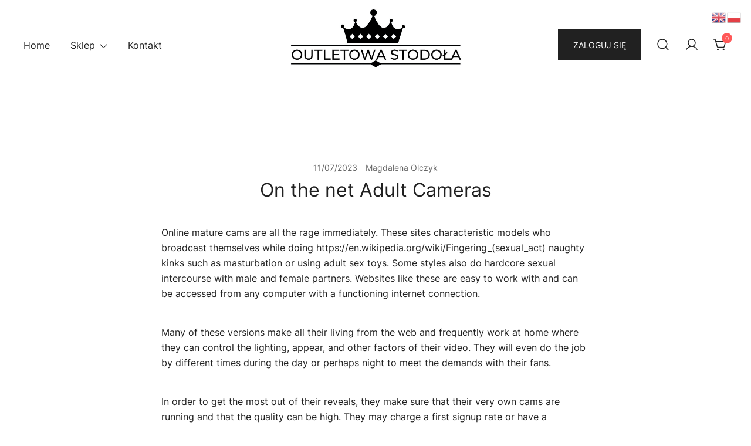

--- FILE ---
content_type: text/html; charset=UTF-8
request_url: https://outletowastodola.com/on-the-net-adult-cameras/
body_size: 19570
content:
<!doctype html>
<html lang="pl-PL">
<head>
	<meta charset="UTF-8">
	<meta name="viewport" content="width=device-width, initial-scale=1">
	<link rel="profile" href="https://gmpg.org/xfn/11">

		<script type="text/javascript">function theChampLoadEvent(e){var t=window.onload;if(typeof window.onload!="function"){window.onload=e}else{window.onload=function(){t();e()}}}</script>
		<script type="text/javascript">var theChampDefaultLang = 'pl_PL', theChampCloseIconPath = 'https://outletowastodola.com/java/super-socializer/images/close.png';</script>
		<script>var theChampSiteUrl = 'https://outletowastodola.com', theChampVerified = 0, theChampEmailPopup = 0, heateorSsMoreSharePopupSearchText = 'Search';</script>
			<script>var theChampLoadingImgPath = 'https://outletowastodola.com/java/super-socializer/images/ajax_loader.gif'; var theChampAjaxUrl = 'https://outletowastodola.com/wp-admin/admin-ajax.php'; var theChampRedirectionUrl = 'https://outletowastodola.com/on-the-net-adult-cameras/'; var theChampRegRedirectionUrl = 'https://outletowastodola.com/on-the-net-adult-cameras/'; </script>
				<script> var theChampFBKey = '299454119200255', theChampSameTabLogin = '0', theChampVerified = 0; var theChampAjaxUrl = 'https://outletowastodola.com/wp-admin/admin-ajax.php'; var theChampPopupTitle = ''; var theChampEmailPopup = 0; var theChampEmailAjaxUrl = 'https://outletowastodola.com/wp-admin/admin-ajax.php'; var theChampEmailPopupTitle = ''; var theChampEmailPopupErrorMsg = ''; var theChampEmailPopupUniqueId = ''; var theChampEmailPopupVerifyMessage = ''; var theChampSteamAuthUrl = ""; var theChampCurrentPageUrl = 'https%3A%2F%2Foutletowastodola.com%2Fon-the-net-adult-cameras%2F';  var heateorMSEnabled = 0, theChampTwitterAuthUrl = theChampSiteUrl + "?SuperSocializerAuth=Twitter&super_socializer_redirect_to=" + theChampCurrentPageUrl, theChampLineAuthUrl = theChampSiteUrl + "?SuperSocializerAuth=Line&super_socializer_redirect_to=" + theChampCurrentPageUrl, theChampLiveAuthUrl = theChampSiteUrl + "?SuperSocializerAuth=Live&super_socializer_redirect_to=" + theChampCurrentPageUrl, theChampFacebookAuthUrl = theChampSiteUrl + "?SuperSocializerAuth=Facebook&super_socializer_redirect_to=" + theChampCurrentPageUrl, theChampYahooAuthUrl = theChampSiteUrl + "?SuperSocializerAuth=Yahoo&super_socializer_redirect_to=" + theChampCurrentPageUrl, theChampGoogleAuthUrl = theChampSiteUrl + "?SuperSocializerAuth=Google&super_socializer_redirect_to=" + theChampCurrentPageUrl, theChampYoutubeAuthUrl = theChampSiteUrl + "?SuperSocializerAuth=Youtube&super_socializer_redirect_to=" + theChampCurrentPageUrl, theChampVkontakteAuthUrl = theChampSiteUrl + "?SuperSocializerAuth=Vkontakte&super_socializer_redirect_to=" + theChampCurrentPageUrl, theChampLinkedinAuthUrl = theChampSiteUrl + "?SuperSocializerAuth=Linkedin&super_socializer_redirect_to=" + theChampCurrentPageUrl, theChampInstagramAuthUrl = theChampSiteUrl + "?SuperSocializerAuth=Instagram&super_socializer_redirect_to=" + theChampCurrentPageUrl, theChampWordpressAuthUrl = theChampSiteUrl + "?SuperSocializerAuth=Wordpress&super_socializer_redirect_to=" + theChampCurrentPageUrl, theChampDribbbleAuthUrl = theChampSiteUrl + "?SuperSocializerAuth=Dribbble&super_socializer_redirect_to=" + theChampCurrentPageUrl, theChampGithubAuthUrl = theChampSiteUrl + "?SuperSocializerAuth=Github&super_socializer_redirect_to=" + theChampCurrentPageUrl, theChampSpotifyAuthUrl = theChampSiteUrl + "?SuperSocializerAuth=Spotify&super_socializer_redirect_to=" + theChampCurrentPageUrl, theChampKakaoAuthUrl = theChampSiteUrl + "?SuperSocializerAuth=Kakao&super_socializer_redirect_to=" + theChampCurrentPageUrl, theChampTwitchAuthUrl = theChampSiteUrl + "?SuperSocializerAuth=Twitch&super_socializer_redirect_to=" + theChampCurrentPageUrl, theChampRedditAuthUrl = theChampSiteUrl + "?SuperSocializerAuth=Reddit&super_socializer_redirect_to=" + theChampCurrentPageUrl, theChampDisqusAuthUrl = theChampSiteUrl + "?SuperSocializerAuth=Disqus&super_socializer_redirect_to=" + theChampCurrentPageUrl, theChampDropboxAuthUrl = theChampSiteUrl + "?SuperSocializerAuth=Dropbox&super_socializer_redirect_to=" + theChampCurrentPageUrl, theChampFoursquareAuthUrl = theChampSiteUrl + "?SuperSocializerAuth=Foursquare&super_socializer_redirect_to=" + theChampCurrentPageUrl, theChampAmazonAuthUrl = theChampSiteUrl + "?SuperSocializerAuth=Amazon&super_socializer_redirect_to=" + theChampCurrentPageUrl, theChampStackoverflowAuthUrl = theChampSiteUrl + "?SuperSocializerAuth=Stackoverflow&super_socializer_redirect_to=" + theChampCurrentPageUrl, theChampDiscordAuthUrl = theChampSiteUrl + "?SuperSocializerAuth=Discord&super_socializer_redirect_to=" + theChampCurrentPageUrl, theChampMailruAuthUrl = theChampSiteUrl + "?SuperSocializerAuth=Mailru&super_socializer_redirect_to=" + theChampCurrentPageUrl, theChampYandexAuthUrl = theChampSiteUrl + "?SuperSocializerAuth=Yandex&super_socializer_redirect_to=" + theChampCurrentPageUrl; theChampOdnoklassnikiAuthUrl = theChampSiteUrl + "?SuperSocializerAuth=Odnoklassniki&super_socializer_redirect_to=" + theChampCurrentPageUrl;</script>
				<script> var theChampFBKey = '299454119200255', theChampFBLang = 'pl_PL', theChampFbLikeMycred = 0, theChampSsga = 0, theChampCommentNotification = 0, theChampHeateorFcmRecentComments = 0, theChampFbIosLogin = 0; </script>
						<script type="text/javascript">var theChampFBCommentUrl = 'https://outletowastodola.com/on-the-net-adult-cameras/'; var theChampFBCommentColor = ''; var theChampFBCommentNumPosts = ''; var theChampFBCommentWidth = '100%'; var theChampFBCommentOrderby = ''; var theChampCommentingTabs = "wordpress,facebook,disqus", theChampGpCommentsUrl = 'https://outletowastodola.com/on-the-net-adult-cameras/', theChampDisqusShortname = '', theChampScEnabledTabs = 'wordpress,fb', theChampScLabel = 'Leave a reply', theChampScTabLabels = {"wordpress":"Default Comments (0)","fb":"Facebook Comments","disqus":"Disqus Comments"}, theChampGpCommentsWidth = 0, theChampCommentingId = 'respond'</script>
						<script> var theChampSharingAjaxUrl = 'https://outletowastodola.com/wp-admin/admin-ajax.php', heateorSsFbMessengerAPI = 'https://www.facebook.com/dialog/send?app_id=299454119200255&display=popup&link=%encoded_post_url%&redirect_uri=%encoded_post_url%',heateorSsWhatsappShareAPI = 'web', heateorSsUrlCountFetched = [], heateorSsSharesText = 'Shares', heateorSsShareText = 'Share', theChampPluginIconPath = 'https://outletowastodola.com/java/super-socializer/images/logo.png', theChampSaveSharesLocally = 0, theChampHorizontalSharingCountEnable = 0, theChampVerticalSharingCountEnable = 0, theChampSharingOffset = -10, theChampCounterOffset = -10, theChampMobileStickySharingEnabled = 0, heateorSsCopyLinkMessage = "Link copied.";
				</script>
			<style type="text/css">
						.the_champ_button_instagram span.the_champ_svg,a.the_champ_instagram span.the_champ_svg{background:radial-gradient(circle at 30% 107%,#fdf497 0,#fdf497 5%,#fd5949 45%,#d6249f 60%,#285aeb 90%)}
					.the_champ_horizontal_sharing .the_champ_svg,.heateor_ss_standard_follow_icons_container .the_champ_svg{
					color: #fff;
				border-width: 0px;
		border-style: solid;
		border-color: transparent;
	}
		.the_champ_horizontal_sharing .theChampTCBackground{
		color:#666;
	}
		.the_champ_horizontal_sharing span.the_champ_svg:hover,.heateor_ss_standard_follow_icons_container span.the_champ_svg:hover{
				border-color: transparent;
	}
		.the_champ_vertical_sharing span.the_champ_svg,.heateor_ss_floating_follow_icons_container span.the_champ_svg{
					color: #fff;
				border-width: 0px;
		border-style: solid;
		border-color: transparent;
	}
		.the_champ_vertical_sharing .theChampTCBackground{
		color:#666;
	}
		.the_champ_vertical_sharing span.the_champ_svg:hover,.heateor_ss_floating_follow_icons_container span.the_champ_svg:hover{
						border-color: transparent;
		}
	@media screen and (max-width:783px){.the_champ_vertical_sharing{display:none!important}}div.theChampSharingArrow{display:none}</style>
	<meta name='robots' content='index, follow, max-image-preview:large, max-snippet:-1, max-video-preview:-1' />
<script id="cookieyes" type="text/javascript" src="https://cdn-cookieyes.com/client_data/bf53e37f9432699ccb3dd208/script.js"></script>
	<!-- This site is optimized with the Yoast SEO plugin v23.8 - https://yoast.com/wordpress/plugins/seo/ -->
	<title>On the net Adult Cameras - Outletowa Stodoła • Sklep Odzieżowy</title>
	<link rel="canonical" href="https://outletowastodola.com/on-the-net-adult-cameras/" />
	<meta property="og:locale" content="pl_PL" />
	<meta property="og:type" content="article" />
	<meta property="og:title" content="On the net Adult Cameras - Outletowa Stodoła • Sklep Odzieżowy" />
	<meta property="og:description" content="Online mature cams are all the rage immediately. These sites characteristic models who broadcast themselves while doing https://en.wikipedia.org/wiki/Fingering_(sexual_act) naughty kinks such as masturbation or using adult sex toys. Some styles [&hellip;]" />
	<meta property="og:url" content="https://outletowastodola.com/on-the-net-adult-cameras/" />
	<meta property="og:site_name" content="Outletowa Stodoła • Sklep Odzieżowy" />
	<meta property="article:publisher" content="https://www.facebook.com/profile.php?id=100087679449861" />
	<meta property="article:published_time" content="2023-07-10T22:00:00+00:00" />
	<meta property="article:modified_time" content="2023-10-19T09:27:52+00:00" />
	<meta property="og:image" content="https://cheapcamgirls.org/wp-content/uploads/2021/12/Arizona-webcam-girls.jpg" />
	<meta name="author" content="Magdalena Olczyk" />
	<meta name="twitter:card" content="summary_large_image" />
	<meta name="twitter:label1" content="Napisane przez" />
	<meta name="twitter:data1" content="Magdalena Olczyk" />
	<meta name="twitter:label2" content="Szacowany czas czytania" />
	<meta name="twitter:data2" content="3 minuty" />
	<script type="application/ld+json" class="yoast-schema-graph">{"@context":"https://schema.org","@graph":[{"@type":"Article","@id":"https://outletowastodola.com/on-the-net-adult-cameras/#article","isPartOf":{"@id":"https://outletowastodola.com/on-the-net-adult-cameras/"},"author":{"name":"Magdalena Olczyk","@id":"https://outletowastodola.com/#/schema/person/52ef90d82fabd1bf103ea545a5e0d862"},"headline":"On the net Adult Cameras","datePublished":"2023-07-10T22:00:00+00:00","dateModified":"2023-10-19T09:27:52+00:00","mainEntityOfPage":{"@id":"https://outletowastodola.com/on-the-net-adult-cameras/"},"wordCount":542,"commentCount":0,"publisher":{"@id":"https://outletowastodola.com/#organization"},"image":{"@id":"https://outletowastodola.com/on-the-net-adult-cameras/#primaryimage"},"thumbnailUrl":"https://cheapcamgirls.org/wp-content/uploads/2021/12/Arizona-webcam-girls.jpg","inLanguage":"pl-PL","potentialAction":[{"@type":"CommentAction","name":"Comment","target":["https://outletowastodola.com/on-the-net-adult-cameras/#respond"]}]},{"@type":"WebPage","@id":"https://outletowastodola.com/on-the-net-adult-cameras/","url":"https://outletowastodola.com/on-the-net-adult-cameras/","name":"On the net Adult Cameras - Outletowa Stodoła • Sklep Odzieżowy","isPartOf":{"@id":"https://outletowastodola.com/#website"},"primaryImageOfPage":{"@id":"https://outletowastodola.com/on-the-net-adult-cameras/#primaryimage"},"image":{"@id":"https://outletowastodola.com/on-the-net-adult-cameras/#primaryimage"},"thumbnailUrl":"https://cheapcamgirls.org/wp-content/uploads/2021/12/Arizona-webcam-girls.jpg","datePublished":"2023-07-10T22:00:00+00:00","dateModified":"2023-10-19T09:27:52+00:00","breadcrumb":{"@id":"https://outletowastodola.com/on-the-net-adult-cameras/#breadcrumb"},"inLanguage":"pl-PL","potentialAction":[{"@type":"ReadAction","target":["https://outletowastodola.com/on-the-net-adult-cameras/"]}]},{"@type":"ImageObject","inLanguage":"pl-PL","@id":"https://outletowastodola.com/on-the-net-adult-cameras/#primaryimage","url":"https://cheapcamgirls.org/wp-content/uploads/2021/12/Arizona-webcam-girls.jpg","contentUrl":"https://cheapcamgirls.org/wp-content/uploads/2021/12/Arizona-webcam-girls.jpg"},{"@type":"BreadcrumbList","@id":"https://outletowastodola.com/on-the-net-adult-cameras/#breadcrumb","itemListElement":[{"@type":"ListItem","position":1,"name":"Strona główna","item":"https://outletowastodola.com/"},{"@type":"ListItem","position":2,"name":"On the net Adult Cameras"}]},{"@type":"WebSite","@id":"https://outletowastodola.com/#website","url":"https://outletowastodola.com/","name":"Outletowa Stodoła • Sklep Odzieżowy","description":"Outletowa Stodoła - Marki Premium w Niskich Cenach!","publisher":{"@id":"https://outletowastodola.com/#organization"},"potentialAction":[{"@type":"SearchAction","target":{"@type":"EntryPoint","urlTemplate":"https://outletowastodola.com/?s={search_term_string}"},"query-input":{"@type":"PropertyValueSpecification","valueRequired":true,"valueName":"search_term_string"}}],"inLanguage":"pl-PL"},{"@type":"Organization","@id":"https://outletowastodola.com/#organization","name":"Outletowa Stodoła","url":"https://outletowastodola.com/","logo":{"@type":"ImageObject","inLanguage":"pl-PL","@id":"https://outletowastodola.com/#/schema/logo/image/","url":"https://outletowastodola.com/megi/uploads/2023/07/logos.jpg","contentUrl":"https://outletowastodola.com/megi/uploads/2023/07/logos.jpg","width":1027,"height":507,"caption":"Outletowa Stodoła"},"image":{"@id":"https://outletowastodola.com/#/schema/logo/image/"},"sameAs":["https://www.facebook.com/profile.php?id=100087679449861"]},{"@type":"Person","@id":"https://outletowastodola.com/#/schema/person/52ef90d82fabd1bf103ea545a5e0d862","name":"Magdalena Olczyk","image":{"@type":"ImageObject","inLanguage":"pl-PL","@id":"https://outletowastodola.com/#/schema/person/image/","url":"https://secure.gravatar.com/avatar/fd03aae599ef79a8172719778c2e5e03?s=96&d=mm&r=g","contentUrl":"https://secure.gravatar.com/avatar/fd03aae599ef79a8172719778c2e5e03?s=96&d=mm&r=g","caption":"Magdalena Olczyk"},"sameAs":["https://outletowastodola.com"],"url":"https://outletowastodola.com/author/magda/"}]}</script>
	<!-- / Yoast SEO plugin. -->


<link rel="alternate" type="application/rss+xml" title="Outletowa Stodoła • Sklep Odzieżowy &raquo; Kanał z wpisami" href="https://outletowastodola.com/feed/" />
<link rel="alternate" type="application/rss+xml" title="Outletowa Stodoła • Sklep Odzieżowy &raquo; Kanał z komentarzami" href="https://outletowastodola.com/comments/feed/" />
<link rel="alternate" type="application/rss+xml" title="Outletowa Stodoła • Sklep Odzieżowy &raquo; On the net Adult Cameras Kanał z komentarzami" href="https://outletowastodola.com/on-the-net-adult-cameras/feed/" />
<script>
window._wpemojiSettings = {"baseUrl":"https:\/\/s.w.org\/images\/core\/emoji\/15.0.3\/72x72\/","ext":".png","svgUrl":"https:\/\/s.w.org\/images\/core\/emoji\/15.0.3\/svg\/","svgExt":".svg","source":{"concatemoji":"https:\/\/outletowastodola.com\/outlet\/js\/wp-emoji-release.min.js?ver=6.6.2"}};
/*! This file is auto-generated */
!function(i,n){var o,s,e;function c(e){try{var t={supportTests:e,timestamp:(new Date).valueOf()};sessionStorage.setItem(o,JSON.stringify(t))}catch(e){}}function p(e,t,n){e.clearRect(0,0,e.canvas.width,e.canvas.height),e.fillText(t,0,0);var t=new Uint32Array(e.getImageData(0,0,e.canvas.width,e.canvas.height).data),r=(e.clearRect(0,0,e.canvas.width,e.canvas.height),e.fillText(n,0,0),new Uint32Array(e.getImageData(0,0,e.canvas.width,e.canvas.height).data));return t.every(function(e,t){return e===r[t]})}function u(e,t,n){switch(t){case"flag":return n(e,"\ud83c\udff3\ufe0f\u200d\u26a7\ufe0f","\ud83c\udff3\ufe0f\u200b\u26a7\ufe0f")?!1:!n(e,"\ud83c\uddfa\ud83c\uddf3","\ud83c\uddfa\u200b\ud83c\uddf3")&&!n(e,"\ud83c\udff4\udb40\udc67\udb40\udc62\udb40\udc65\udb40\udc6e\udb40\udc67\udb40\udc7f","\ud83c\udff4\u200b\udb40\udc67\u200b\udb40\udc62\u200b\udb40\udc65\u200b\udb40\udc6e\u200b\udb40\udc67\u200b\udb40\udc7f");case"emoji":return!n(e,"\ud83d\udc26\u200d\u2b1b","\ud83d\udc26\u200b\u2b1b")}return!1}function f(e,t,n){var r="undefined"!=typeof WorkerGlobalScope&&self instanceof WorkerGlobalScope?new OffscreenCanvas(300,150):i.createElement("canvas"),a=r.getContext("2d",{willReadFrequently:!0}),o=(a.textBaseline="top",a.font="600 32px Arial",{});return e.forEach(function(e){o[e]=t(a,e,n)}),o}function t(e){var t=i.createElement("script");t.src=e,t.defer=!0,i.head.appendChild(t)}"undefined"!=typeof Promise&&(o="wpEmojiSettingsSupports",s=["flag","emoji"],n.supports={everything:!0,everythingExceptFlag:!0},e=new Promise(function(e){i.addEventListener("DOMContentLoaded",e,{once:!0})}),new Promise(function(t){var n=function(){try{var e=JSON.parse(sessionStorage.getItem(o));if("object"==typeof e&&"number"==typeof e.timestamp&&(new Date).valueOf()<e.timestamp+604800&&"object"==typeof e.supportTests)return e.supportTests}catch(e){}return null}();if(!n){if("undefined"!=typeof Worker&&"undefined"!=typeof OffscreenCanvas&&"undefined"!=typeof URL&&URL.createObjectURL&&"undefined"!=typeof Blob)try{var e="postMessage("+f.toString()+"("+[JSON.stringify(s),u.toString(),p.toString()].join(",")+"));",r=new Blob([e],{type:"text/javascript"}),a=new Worker(URL.createObjectURL(r),{name:"wpTestEmojiSupports"});return void(a.onmessage=function(e){c(n=e.data),a.terminate(),t(n)})}catch(e){}c(n=f(s,u,p))}t(n)}).then(function(e){for(var t in e)n.supports[t]=e[t],n.supports.everything=n.supports.everything&&n.supports[t],"flag"!==t&&(n.supports.everythingExceptFlag=n.supports.everythingExceptFlag&&n.supports[t]);n.supports.everythingExceptFlag=n.supports.everythingExceptFlag&&!n.supports.flag,n.DOMReady=!1,n.readyCallback=function(){n.DOMReady=!0}}).then(function(){return e}).then(function(){var e;n.supports.everything||(n.readyCallback(),(e=n.source||{}).concatemoji?t(e.concatemoji):e.wpemoji&&e.twemoji&&(t(e.twemoji),t(e.wpemoji)))}))}((window,document),window._wpemojiSettings);
</script>
<link rel='stylesheet' id='botiga-woocommerce-style-css' href='https://outletowastodola.com/name/assets/css/woocommerce.min.css?ver=2.2.4' media='all' />
<style id='botiga-woocommerce-style-inline-css'>
@font-face {
			font-family: "star";
			src: url("https://outletowastodola.com/java/woocommerce/assets/fonts/star.eot");
			src: url("https://outletowastodola.com/java/woocommerce/assets/fonts/star.eot?#iefix") format("embedded-opentype"),
				url("https://outletowastodola.com/java/woocommerce/assets/fonts/star.woff") format("woff"),
				url("https://outletowastodola.com/java/woocommerce/assets/fonts/star.ttf") format("truetype"),
				url("https://outletowastodola.com/java/woocommerce/assets/fonts/star.svg#star") format("svg");
			font-weight: normal;
			font-style: normal;
		}
		@font-face {
			font-family: "WooCommerce";
			src: url("https://outletowastodola.com/java/woocommerce/assets/fonts/WooCommerce.eot");
			src: url("https://outletowastodola.com/java/woocommerce/assets/fonts/WooCommerce.eot?#iefix") format("embedded-opentype"),
				url("https://outletowastodola.com/java/woocommerce/assets/fonts/WooCommerce.woff") format("woff"),
				url("https://outletowastodola.com/java/woocommerce/assets/fonts/WooCommerce.ttf") format("truetype"),
				url("https://outletowastodola.com/java/woocommerce/assets/fonts/WooCommerce.svg#WooCommerce") format("svg");
			font-weight: normal;
			font-style: normal;
		}
</style>
<style id='wp-emoji-styles-inline-css'>

	img.wp-smiley, img.emoji {
		display: inline !important;
		border: none !important;
		box-shadow: none !important;
		height: 1em !important;
		width: 1em !important;
		margin: 0 0.07em !important;
		vertical-align: -0.1em !important;
		background: none !important;
		padding: 0 !important;
	}
</style>
<link rel='stylesheet' id='wp-block-library-css' href='https://outletowastodola.com/outlet/css/dist/block-library/style.min.css?ver=6.6.2' media='all' />
<style id='classic-theme-styles-inline-css'>
/*! This file is auto-generated */
.wp-block-button__link{color:#fff;background-color:#32373c;border-radius:9999px;box-shadow:none;text-decoration:none;padding:calc(.667em + 2px) calc(1.333em + 2px);font-size:1.125em}.wp-block-file__button{background:#32373c;color:#fff;text-decoration:none}
</style>
<style id='global-styles-inline-css'>
:root{--wp--preset--aspect-ratio--square: 1;--wp--preset--aspect-ratio--4-3: 4/3;--wp--preset--aspect-ratio--3-4: 3/4;--wp--preset--aspect-ratio--3-2: 3/2;--wp--preset--aspect-ratio--2-3: 2/3;--wp--preset--aspect-ratio--16-9: 16/9;--wp--preset--aspect-ratio--9-16: 9/16;--wp--preset--color--black: #000000;--wp--preset--color--cyan-bluish-gray: #abb8c3;--wp--preset--color--white: #ffffff;--wp--preset--color--pale-pink: #f78da7;--wp--preset--color--vivid-red: #cf2e2e;--wp--preset--color--luminous-vivid-orange: #ff6900;--wp--preset--color--luminous-vivid-amber: #fcb900;--wp--preset--color--light-green-cyan: #7bdcb5;--wp--preset--color--vivid-green-cyan: #00d084;--wp--preset--color--pale-cyan-blue: #8ed1fc;--wp--preset--color--vivid-cyan-blue: #0693e3;--wp--preset--color--vivid-purple: #9b51e0;--wp--preset--color--color-0: #212121;--wp--preset--color--color-1: #757575;--wp--preset--color--color-2: #212121;--wp--preset--color--color-3: #212121;--wp--preset--color--color-4: #212121;--wp--preset--color--color-5: #f5f5f5;--wp--preset--color--color-6: #ffffff;--wp--preset--color--color-7: #ffffff;--wp--preset--gradient--vivid-cyan-blue-to-vivid-purple: linear-gradient(135deg,rgba(6,147,227,1) 0%,rgb(155,81,224) 100%);--wp--preset--gradient--light-green-cyan-to-vivid-green-cyan: linear-gradient(135deg,rgb(122,220,180) 0%,rgb(0,208,130) 100%);--wp--preset--gradient--luminous-vivid-amber-to-luminous-vivid-orange: linear-gradient(135deg,rgba(252,185,0,1) 0%,rgba(255,105,0,1) 100%);--wp--preset--gradient--luminous-vivid-orange-to-vivid-red: linear-gradient(135deg,rgba(255,105,0,1) 0%,rgb(207,46,46) 100%);--wp--preset--gradient--very-light-gray-to-cyan-bluish-gray: linear-gradient(135deg,rgb(238,238,238) 0%,rgb(169,184,195) 100%);--wp--preset--gradient--cool-to-warm-spectrum: linear-gradient(135deg,rgb(74,234,220) 0%,rgb(151,120,209) 20%,rgb(207,42,186) 40%,rgb(238,44,130) 60%,rgb(251,105,98) 80%,rgb(254,248,76) 100%);--wp--preset--gradient--blush-light-purple: linear-gradient(135deg,rgb(255,206,236) 0%,rgb(152,150,240) 100%);--wp--preset--gradient--blush-bordeaux: linear-gradient(135deg,rgb(254,205,165) 0%,rgb(254,45,45) 50%,rgb(107,0,62) 100%);--wp--preset--gradient--luminous-dusk: linear-gradient(135deg,rgb(255,203,112) 0%,rgb(199,81,192) 50%,rgb(65,88,208) 100%);--wp--preset--gradient--pale-ocean: linear-gradient(135deg,rgb(255,245,203) 0%,rgb(182,227,212) 50%,rgb(51,167,181) 100%);--wp--preset--gradient--electric-grass: linear-gradient(135deg,rgb(202,248,128) 0%,rgb(113,206,126) 100%);--wp--preset--gradient--midnight: linear-gradient(135deg,rgb(2,3,129) 0%,rgb(40,116,252) 100%);--wp--preset--font-size--small: 14px;--wp--preset--font-size--medium: 20px;--wp--preset--font-size--large: 18px;--wp--preset--font-size--x-large: 42px;--wp--preset--font-size--normal: 16px;--wp--preset--font-size--larger: 24px;--wp--preset--font-size--extra-large: 32px;--wp--preset--font-size--huge: 48px;--wp--preset--font-size--gigantic: 64px;--wp--preset--font-family--inter: "Inter", sans-serif;--wp--preset--font-family--cardo: Cardo;--wp--preset--spacing--20: 0.44rem;--wp--preset--spacing--30: 0.67rem;--wp--preset--spacing--40: 1rem;--wp--preset--spacing--50: 1.5rem;--wp--preset--spacing--60: 2.25rem;--wp--preset--spacing--70: 3.38rem;--wp--preset--spacing--80: 5.06rem;--wp--preset--shadow--natural: 6px 6px 9px rgba(0, 0, 0, 0.2);--wp--preset--shadow--deep: 12px 12px 50px rgba(0, 0, 0, 0.4);--wp--preset--shadow--sharp: 6px 6px 0px rgba(0, 0, 0, 0.2);--wp--preset--shadow--outlined: 6px 6px 0px -3px rgba(255, 255, 255, 1), 6px 6px rgba(0, 0, 0, 1);--wp--preset--shadow--crisp: 6px 6px 0px rgba(0, 0, 0, 1);}:where(.is-layout-flex){gap: 0.5em;}:where(.is-layout-grid){gap: 0.5em;}body .is-layout-flex{display: flex;}.is-layout-flex{flex-wrap: wrap;align-items: center;}.is-layout-flex > :is(*, div){margin: 0;}body .is-layout-grid{display: grid;}.is-layout-grid > :is(*, div){margin: 0;}:where(.wp-block-columns.is-layout-flex){gap: 2em;}:where(.wp-block-columns.is-layout-grid){gap: 2em;}:where(.wp-block-post-template.is-layout-flex){gap: 1.25em;}:where(.wp-block-post-template.is-layout-grid){gap: 1.25em;}.has-black-color{color: var(--wp--preset--color--black) !important;}.has-cyan-bluish-gray-color{color: var(--wp--preset--color--cyan-bluish-gray) !important;}.has-white-color{color: var(--wp--preset--color--white) !important;}.has-pale-pink-color{color: var(--wp--preset--color--pale-pink) !important;}.has-vivid-red-color{color: var(--wp--preset--color--vivid-red) !important;}.has-luminous-vivid-orange-color{color: var(--wp--preset--color--luminous-vivid-orange) !important;}.has-luminous-vivid-amber-color{color: var(--wp--preset--color--luminous-vivid-amber) !important;}.has-light-green-cyan-color{color: var(--wp--preset--color--light-green-cyan) !important;}.has-vivid-green-cyan-color{color: var(--wp--preset--color--vivid-green-cyan) !important;}.has-pale-cyan-blue-color{color: var(--wp--preset--color--pale-cyan-blue) !important;}.has-vivid-cyan-blue-color{color: var(--wp--preset--color--vivid-cyan-blue) !important;}.has-vivid-purple-color{color: var(--wp--preset--color--vivid-purple) !important;}.has-black-background-color{background-color: var(--wp--preset--color--black) !important;}.has-cyan-bluish-gray-background-color{background-color: var(--wp--preset--color--cyan-bluish-gray) !important;}.has-white-background-color{background-color: var(--wp--preset--color--white) !important;}.has-pale-pink-background-color{background-color: var(--wp--preset--color--pale-pink) !important;}.has-vivid-red-background-color{background-color: var(--wp--preset--color--vivid-red) !important;}.has-luminous-vivid-orange-background-color{background-color: var(--wp--preset--color--luminous-vivid-orange) !important;}.has-luminous-vivid-amber-background-color{background-color: var(--wp--preset--color--luminous-vivid-amber) !important;}.has-light-green-cyan-background-color{background-color: var(--wp--preset--color--light-green-cyan) !important;}.has-vivid-green-cyan-background-color{background-color: var(--wp--preset--color--vivid-green-cyan) !important;}.has-pale-cyan-blue-background-color{background-color: var(--wp--preset--color--pale-cyan-blue) !important;}.has-vivid-cyan-blue-background-color{background-color: var(--wp--preset--color--vivid-cyan-blue) !important;}.has-vivid-purple-background-color{background-color: var(--wp--preset--color--vivid-purple) !important;}.has-black-border-color{border-color: var(--wp--preset--color--black) !important;}.has-cyan-bluish-gray-border-color{border-color: var(--wp--preset--color--cyan-bluish-gray) !important;}.has-white-border-color{border-color: var(--wp--preset--color--white) !important;}.has-pale-pink-border-color{border-color: var(--wp--preset--color--pale-pink) !important;}.has-vivid-red-border-color{border-color: var(--wp--preset--color--vivid-red) !important;}.has-luminous-vivid-orange-border-color{border-color: var(--wp--preset--color--luminous-vivid-orange) !important;}.has-luminous-vivid-amber-border-color{border-color: var(--wp--preset--color--luminous-vivid-amber) !important;}.has-light-green-cyan-border-color{border-color: var(--wp--preset--color--light-green-cyan) !important;}.has-vivid-green-cyan-border-color{border-color: var(--wp--preset--color--vivid-green-cyan) !important;}.has-pale-cyan-blue-border-color{border-color: var(--wp--preset--color--pale-cyan-blue) !important;}.has-vivid-cyan-blue-border-color{border-color: var(--wp--preset--color--vivid-cyan-blue) !important;}.has-vivid-purple-border-color{border-color: var(--wp--preset--color--vivid-purple) !important;}.has-vivid-cyan-blue-to-vivid-purple-gradient-background{background: var(--wp--preset--gradient--vivid-cyan-blue-to-vivid-purple) !important;}.has-light-green-cyan-to-vivid-green-cyan-gradient-background{background: var(--wp--preset--gradient--light-green-cyan-to-vivid-green-cyan) !important;}.has-luminous-vivid-amber-to-luminous-vivid-orange-gradient-background{background: var(--wp--preset--gradient--luminous-vivid-amber-to-luminous-vivid-orange) !important;}.has-luminous-vivid-orange-to-vivid-red-gradient-background{background: var(--wp--preset--gradient--luminous-vivid-orange-to-vivid-red) !important;}.has-very-light-gray-to-cyan-bluish-gray-gradient-background{background: var(--wp--preset--gradient--very-light-gray-to-cyan-bluish-gray) !important;}.has-cool-to-warm-spectrum-gradient-background{background: var(--wp--preset--gradient--cool-to-warm-spectrum) !important;}.has-blush-light-purple-gradient-background{background: var(--wp--preset--gradient--blush-light-purple) !important;}.has-blush-bordeaux-gradient-background{background: var(--wp--preset--gradient--blush-bordeaux) !important;}.has-luminous-dusk-gradient-background{background: var(--wp--preset--gradient--luminous-dusk) !important;}.has-pale-ocean-gradient-background{background: var(--wp--preset--gradient--pale-ocean) !important;}.has-electric-grass-gradient-background{background: var(--wp--preset--gradient--electric-grass) !important;}.has-midnight-gradient-background{background: var(--wp--preset--gradient--midnight) !important;}.has-small-font-size{font-size: var(--wp--preset--font-size--small) !important;}.has-medium-font-size{font-size: var(--wp--preset--font-size--medium) !important;}.has-large-font-size{font-size: var(--wp--preset--font-size--large) !important;}.has-x-large-font-size{font-size: var(--wp--preset--font-size--x-large) !important;}
:where(.wp-block-post-template.is-layout-flex){gap: 1.25em;}:where(.wp-block-post-template.is-layout-grid){gap: 1.25em;}
:where(.wp-block-columns.is-layout-flex){gap: 2em;}:where(.wp-block-columns.is-layout-grid){gap: 2em;}
:root :where(.wp-block-pullquote){font-size: 1.5em;line-height: 1.6;}
</style>
<style id='woocommerce-inline-inline-css'>
.woocommerce form .form-row .required { visibility: visible; }
</style>
<link rel='stylesheet' id='botiga-google-fonts-css' href='https://outletowastodola.com/megi/fonts/cb0fa5ed2c1d3d75988627a31f64c575.css?ver=2.2.4' media='all' />
<link rel='stylesheet' id='botiga-bhfb-css' href='https://outletowastodola.com/name/assets/css/botiga-bhfb.min.css?ver=2.2.4' media='all' />
<link rel='stylesheet' id='dashicons-css' href='https://outletowastodola.com/outlet/css/dashicons.min.css?ver=6.6.2' media='all' />
<link rel='stylesheet' id='thickbox-css' href='https://outletowastodola.com/outlet/js/thickbox/thickbox.css?ver=6.6.2' media='all' />
<link rel='stylesheet' id='the_champ_frontend_css-css' href='https://outletowastodola.com/java/super-socializer/css/front.css?ver=7.14' media='all' />
<link rel='stylesheet' id='photoswipe-css' href='https://outletowastodola.com/java/woocommerce/assets/css/photoswipe/photoswipe.min.css?ver=9.3.3' media='all' />
<link rel='stylesheet' id='photoswipe-default-skin-css' href='https://outletowastodola.com/java/woocommerce/assets/css/photoswipe/default-skin/default-skin.min.css?ver=9.3.3' media='all' />
<link rel='stylesheet' id='botiga-quick-view-css' href='https://outletowastodola.com/name/assets/css/quick-view.min.css?ver=2.2.4' media='all' />
<link rel='stylesheet' id='botiga-style-min-css' href='https://outletowastodola.com/name/assets/css/styles.min.css?ver=2.2.4' media='all' />
<link rel='stylesheet' id='botiga-custom-styles-css' href='https://outletowastodola.com/megi/uploads/botiga/custom-styles.css?ver=1763592354' media='all' />
<link rel='stylesheet' id='botiga-style-css' href='https://outletowastodola.com/name/sklep-odziezowy?ver=2.2.4' media='all' />
<script type="text/template" id="tmpl-variation-template">
	<div class="woocommerce-variation-description">{{{ data.variation.variation_description }}}</div>
	<div class="woocommerce-variation-price">{{{ data.variation.price_html }}}</div>
	<div class="woocommerce-variation-availability">{{{ data.variation.availability_html }}}</div>
</script>
<script type="text/template" id="tmpl-unavailable-variation-template">
	<p role="alert">Przepraszamy, ten produkt jest niedostępny. Prosimy wybrać inną kombinację.</p>
</script>
<script src="//outletowastodola.com/java/wp-hide-security-enhancer/assets/js/devtools-detect.js?ver=2.5" id="devtools-detect-js"></script>
<script src="https://outletowastodola.com/outlet/js/jquery/jquery.min.js?ver=3.7.1" id="jquery-core-js"></script>
<script src="https://outletowastodola.com/outlet/js/jquery/jquery-migrate.min.js?ver=3.4.1" id="jquery-migrate-js"></script>
<script src="https://outletowastodola.com/java/woocommerce/assets/js/jquery-blockui/jquery.blockUI.min.js?ver=2.7.0-wc.9.3.3" id="jquery-blockui-js" defer data-wp-strategy="defer"></script>
<script id="wc-add-to-cart-js-extra">
var wc_add_to_cart_params = {"ajax_url":"\/wp-admin\/admin-ajax.php","wc_ajax_url":"\/?wc-ajax=%%endpoint%%","i18n_view_cart":"Zobacz koszyk","cart_url":"https:\/\/outletowastodola.com\/koszyk\/","is_cart":"","cart_redirect_after_add":"no"};
</script>
<script src="https://outletowastodola.com/java/woocommerce/assets/js/frontend/add-to-cart.min.js?ver=9.3.3" id="wc-add-to-cart-js" defer data-wp-strategy="defer"></script>
<script src="https://outletowastodola.com/java/woocommerce/assets/js/js-cookie/js.cookie.min.js?ver=2.1.4-wc.9.3.3" id="js-cookie-js" defer data-wp-strategy="defer"></script>
<script id="woocommerce-js-extra">
var woocommerce_params = {"ajax_url":"\/wp-admin\/admin-ajax.php","wc_ajax_url":"\/?wc-ajax=%%endpoint%%"};
</script>
<script src="https://outletowastodola.com/java/woocommerce/assets/js/frontend/woocommerce.min.js?ver=9.3.3" id="woocommerce-js" defer data-wp-strategy="defer"></script>
<link rel="https://api.w.org/" href="https://outletowastodola.com/wp-json/" /><link rel="alternate" title="JSON" type="application/json" href="https://outletowastodola.com/wp-json/wp/v2/posts/4103" /><link rel="EditURI" type="application/rsd+xml" title="RSD" href="https://outletowastodola.com/xmlrpc.php?rsd" />
<meta name="generator" content="WordPress 6.6.2" />
<meta name="generator" content="WooCommerce 9.3.3" />
<link rel='shortlink' href='https://outletowastodola.com/?p=4103' />
<link rel="alternate" title="oEmbed (JSON)" type="application/json+oembed" href="https://outletowastodola.com/wp-json/oembed/1.0/embed?url=https%3A%2F%2Foutletowastodola.com%2Fon-the-net-adult-cameras%2F" />
<link rel="alternate" title="oEmbed (XML)" type="text/xml+oembed" href="https://outletowastodola.com/wp-json/oembed/1.0/embed?url=https%3A%2F%2Foutletowastodola.com%2Fon-the-net-adult-cameras%2F&#038;format=xml" />
<link rel="pingback" href="https://outletowastodola.com/xmlrpc.php">	<noscript><style>.woocommerce-product-gallery{ opacity: 1 !important; }</style></noscript>
	<meta name="generator" content="Elementor 3.25.4; features: additional_custom_breakpoints, e_optimized_control_loading; settings: css_print_method-external, google_font-enabled, font_display-auto">
<link rel="preconnect" href="//code.tidio.co">			<style>
				.e-con.e-parent:nth-of-type(n+4):not(.e-lazyloaded):not(.e-no-lazyload),
				.e-con.e-parent:nth-of-type(n+4):not(.e-lazyloaded):not(.e-no-lazyload) * {
					background-image: none !important;
				}
				@media screen and (max-height: 1024px) {
					.e-con.e-parent:nth-of-type(n+3):not(.e-lazyloaded):not(.e-no-lazyload),
					.e-con.e-parent:nth-of-type(n+3):not(.e-lazyloaded):not(.e-no-lazyload) * {
						background-image: none !important;
					}
				}
				@media screen and (max-height: 640px) {
					.e-con.e-parent:nth-of-type(n+2):not(.e-lazyloaded):not(.e-no-lazyload),
					.e-con.e-parent:nth-of-type(n+2):not(.e-lazyloaded):not(.e-no-lazyload) * {
						background-image: none !important;
					}
				}
			</style>
					<style type="text/css">
					.site-title,
			.site-description {
				position: absolute;
				clip: rect(1px, 1px, 1px, 1px);
				}
					</style>
		<style id='wp-fonts-local'>
@font-face{font-family:Inter;font-style:normal;font-weight:300 900;font-display:fallback;src:url('https://outletowastodola.com/java/woocommerce/assets/fonts/Inter-VariableFont_slnt,wght.woff2') format('woff2');font-stretch:normal;}
@font-face{font-family:Cardo;font-style:normal;font-weight:400;font-display:fallback;src:url('https://outletowastodola.com/java/woocommerce/assets/fonts/cardo_normal_400.woff2') format('woff2');}
</style>
<link rel="icon" href="https://outletowastodola.com/megi/uploads/2023/07/cropped-330191859_722790646053739_3504968215893289688_n-32x32.jpg" sizes="32x32" />
<link rel="icon" href="https://outletowastodola.com/megi/uploads/2023/07/cropped-330191859_722790646053739_3504968215893289688_n-192x192.jpg" sizes="192x192" />
<link rel="apple-touch-icon" href="https://outletowastodola.com/megi/uploads/2023/07/cropped-330191859_722790646053739_3504968215893289688_n-180x180.jpg" />
<meta name="msapplication-TileImage" content="https://outletowastodola.com/megi/uploads/2023/07/cropped-330191859_722790646053739_3504968215893289688_n-270x270.jpg" />
<style id="wpforms-css-vars-root">
				:root {
					--wpforms-field-border-radius: 3px;
--wpforms-field-border-style: solid;
--wpforms-field-border-size: 1px;
--wpforms-field-background-color: #ffffff;
--wpforms-field-border-color: rgba( 0, 0, 0, 0.25 );
--wpforms-field-border-color-spare: rgba( 0, 0, 0, 0.25 );
--wpforms-field-text-color: rgba( 0, 0, 0, 0.7 );
--wpforms-field-menu-color: #ffffff;
--wpforms-label-color: rgba( 0, 0, 0, 0.85 );
--wpforms-label-sublabel-color: rgba( 0, 0, 0, 0.55 );
--wpforms-label-error-color: #d63637;
--wpforms-button-border-radius: 3px;
--wpforms-button-border-style: none;
--wpforms-button-border-size: 1px;
--wpforms-button-background-color: #066aab;
--wpforms-button-border-color: #066aab;
--wpforms-button-text-color: #ffffff;
--wpforms-page-break-color: #066aab;
--wpforms-background-image: none;
--wpforms-background-position: center center;
--wpforms-background-repeat: no-repeat;
--wpforms-background-size: cover;
--wpforms-background-width: 100px;
--wpforms-background-height: 100px;
--wpforms-background-color: rgba( 0, 0, 0, 0 );
--wpforms-background-url: none;
--wpforms-container-padding: 0px;
--wpforms-container-border-style: none;
--wpforms-container-border-width: 1px;
--wpforms-container-border-color: #000000;
--wpforms-container-border-radius: 3px;
--wpforms-field-size-input-height: 43px;
--wpforms-field-size-input-spacing: 15px;
--wpforms-field-size-font-size: 16px;
--wpforms-field-size-line-height: 19px;
--wpforms-field-size-padding-h: 14px;
--wpforms-field-size-checkbox-size: 16px;
--wpforms-field-size-sublabel-spacing: 5px;
--wpforms-field-size-icon-size: 1;
--wpforms-label-size-font-size: 16px;
--wpforms-label-size-line-height: 19px;
--wpforms-label-size-sublabel-font-size: 14px;
--wpforms-label-size-sublabel-line-height: 17px;
--wpforms-button-size-font-size: 17px;
--wpforms-button-size-height: 41px;
--wpforms-button-size-padding-h: 15px;
--wpforms-button-size-margin-top: 10px;
--wpforms-container-shadow-size-box-shadow: none;

				}
			</style>	
</head>

<body class="post-template-default single single-post postid-4103 single-format-standard wp-custom-logo wp-embed-responsive theme-botiga woocommerce-no-js header-header_layout_1 blog-single-layout1 botiga-site-layout-default woocommerce-active shop-columns-tablet-3 shop-columns-mobile-1 has-bhfb-builder elementor-default elementor-kit-3" >
	<div class="single-product botiga-quick-view-popup">
		<div class="botiga-quick-view-loader">
			<svg xmlns="http://www.w3.org/2000/svg" width="25" height="25" viewBox="0 0 512 512" aria-hidden="true" focusable="false">
				<path fill="#FFF" d="M288 39.056v16.659c0 10.804 7.281 20.159 17.686 23.066C383.204 100.434 440 171.518 440 256c0 101.689-82.295 184-184 184-101.689 0-184-82.295-184-184 0-84.47 56.786-155.564 134.312-177.219C216.719 75.874 224 66.517 224 55.712V39.064c0-15.709-14.834-27.153-30.046-23.234C86.603 43.482 7.394 141.206 8.003 257.332c.72 137.052 111.477 246.956 248.531 246.667C393.255 503.711 504 392.788 504 256c0-115.633-79.14-212.779-186.211-240.236C302.678 11.889 288 23.456 288 39.056z" />
			</svg>
		</div>
		<div class="botiga-quick-view-popup-content">
			<a href="#" class="botiga-quick-view-popup-close-button" title="Zamknij wyskakujące okienko szybkiego podglądu">
				<i class="ws-svg-icon"><svg width="16" height="16" fill="none" viewBox="0 0 16 16" xmlns="http://www.w3.org/2000/svg"><path d="M2.219.781L.78 2.22 9.562 11l-8.78 8.781 1.437 1.438L11 12.437l8.781 8.782 1.438-1.438L12.437 11l8.782-8.781L19.78.78 11 9.562 2.219.783z" /></svg></i>
			</a>
			<div class="botiga-quick-view-popup-content-ajax"></div>
		</div>
	</div>
	
	

<div id="page" class="site">

	<a class="skip-link screen-reader-text" href="#primary">Przejdź do treści</a>

	
            
            <header class="bhfb bhfb-header bhfb-desktop" > 
                
                <div class="bhfb-rows">
                    
                        <div class="bhfb-row-wrapper bhfb-above_header_row bt-d-none" style="">

                            
                            
<div class="container-fluid">
    <div class="bhfb-row bhfb-cols-3 bhfb-cols-layout-equal-desktop bhfb-cols-layout-equal-tablet bhfb-is-row-empty">
                    
            <div class="bhfb-column bhfb-column-1">
                
                
                
            </div>

                    
            <div class="bhfb-column bhfb-column-2">
                
                
                
            </div>

                    
            <div class="bhfb-column bhfb-column-3">
                
                
                
            </div>

            </div>
</div>

                                                    </div>

                    
                        <div class="bhfb-row-wrapper bhfb-main_header_row" style="">

                            
                            
<div class="container-fluid">
    <div class="bhfb-row bhfb-cols-3 bhfb-cols-layout-equal-desktop bhfb-cols-layout-equal-tablet">
                    
            <div class="bhfb-column bhfb-column-1">
                
                
                <div class="bhfb-builder-item bhfb-component-menu" data-component-id="menu">        <nav id="site-navigation" class="botiga-dropdown main-navigation with-hover-delay" >
            <div class="menu-main-container"><ul id="primary-menu" class="botiga-dropdown-ul menu"><li id="menu-item-395" class="menu-item menu-item-type-post_type menu-item-object-page menu-item-home menu-item-395 botiga-dropdown-li"><a href="https://outletowastodola.com/" class="botiga-dropdown-link">Home</a></li>
<li id="menu-item-398" class="menu-item menu-item-type-post_type menu-item-object-page menu-item-has-children menu-item-398 botiga-dropdown-li"><a href="https://outletowastodola.com/sklep/" class="botiga-dropdown-link">Sklep</a><span tabindex=0 class="dropdown-symbol"><i class="ws-svg-icon"><svg xmlns="http://www.w3.org/2000/svg" viewBox="0 0 512.011 512.011"><path d="M505.755 123.592c-8.341-8.341-21.824-8.341-30.165 0L256.005 343.176 36.421 123.592c-8.341-8.341-21.824-8.341-30.165 0s-8.341 21.824 0 30.165l234.667 234.667a21.275 21.275 0 0015.083 6.251 21.275 21.275 0 0015.083-6.251l234.667-234.667c8.34-8.341 8.34-21.824-.001-30.165z" /></svg></i></span>
<ul class="sub-menu botiga-dropdown-ul">
	<li id="menu-item-873" class="menu-item menu-item-type-custom menu-item-object-custom menu-item-873 botiga-dropdown-li"><a href="https://outletowastodola.com/kategoria-produktu/kobieta/" class="botiga-dropdown-link">Ona</a></li>
	<li id="menu-item-874" class="menu-item menu-item-type-custom menu-item-object-custom menu-item-874 botiga-dropdown-li"><a href="https://outletowastodola.com/kategoria-produktu/mezczyzna/" class="botiga-dropdown-link">On</a></li>
	<li id="menu-item-875" class="menu-item menu-item-type-custom menu-item-object-custom menu-item-875 botiga-dropdown-li"><a href="https://outletowastodola.com/kategoria-produktu/dziecko/" class="botiga-dropdown-link">Dziecko</a></li>
</ul>
</li>
<li id="menu-item-397" class="menu-item menu-item-type-post_type menu-item-object-page menu-item-397 botiga-dropdown-li"><a href="https://outletowastodola.com/kontakt/" class="botiga-dropdown-link">Kontakt</a></li>
</ul></div>        </nav><!-- #site-navigation -->
    </div>
            </div>

                    
            <div class="bhfb-column bhfb-column-2">
                
                
                
<div class="bhfb-builder-item bhfb-component-logo" data-component-id="logo">
        <div class="site-branding" >
        <a href="https://outletowastodola.com/" class="custom-logo-link" rel="home"><img width="1027" height="507" src="https://outletowastodola.com/megi/uploads/2023/07/logos.jpg" class="custom-logo" alt="Outletowa Stodoła • Sklep Odzieżowy" decoding="async" srcset="https://outletowastodola.com/megi/uploads/2023/07/logos.jpg 1027w, https://outletowastodola.com/megi/uploads/2023/07/logos-300x148.jpg 300w, https://outletowastodola.com/megi/uploads/2023/07/logos-1024x506.jpg 1024w, https://outletowastodola.com/megi/uploads/2023/07/logos-768x379.jpg 768w, https://outletowastodola.com/megi/uploads/2023/07/logos-920x454.jpg 920w, https://outletowastodola.com/megi/uploads/2023/07/logos-575x284.jpg 575w, https://outletowastodola.com/megi/uploads/2023/07/logos-380x188.jpg 380w, https://outletowastodola.com/megi/uploads/2023/07/logos-420x207.jpg 420w, https://outletowastodola.com/megi/uploads/2023/07/logos-800x395.jpg 800w" sizes="(max-width: 1027px) 100vw, 1027px" /></a>            <p class="site-title"><a href="https://outletowastodola.com/" rel="home">Outletowa Stodoła • Sklep Odzieżowy</a></p>
                        <p class="site-description">Outletowa Stodoła &#8211; Marki Premium w Niskich Cenach!</p>
            </div><!-- .site-branding -->
</div>
            </div>

                    
            <div class="bhfb-column bhfb-column-3">
                
                
                
<div class="bhfb-builder-item bhfb-component-button" data-component-id="button">
            <a  class="button" href="https://outletowastodola.com/moje-konto/">
            Zaloguj się        </a>
</div><div class="bhfb-builder-item bhfb-component-search" data-component-id="search"><a href="#" class="header-search" title="Wyszukiwanie produktu"><i class="ws-svg-icon icon-search active"><svg width="24" height="24" fill="none" xmlns="http://www.w3.org/2000/svg"><path fill-rule="evenodd" d="M10.875 3.75a7.125 7.125 0 100 14.25 7.125 7.125 0 000-14.25zM2.25 10.875a8.625 8.625 0 1117.25 0 8.625 8.625 0 01-17.25 0z" /><path fill-rule="evenodd" d="M15.913 15.914a.75.75 0 011.06 0l4.557 4.556a.75.75 0 01-1.06 1.06l-4.557-4.556a.75.75 0 010-1.06z" /></svg></i><i class="ws-svg-icon icon-cancel"><svg width="16" height="16" fill="none" viewBox="0 0 16 16" xmlns="http://www.w3.org/2000/svg"><path d="M2.219.781L.78 2.22 9.562 11l-8.78 8.781 1.437 1.438L11 12.437l8.781 8.782 1.438-1.438L12.437 11l8.782-8.781L19.78.78 11 9.562 2.219.783z" /></svg></i></a></div><div class="bhfb-builder-item bhfb-component-woo_icons" data-component-id="woo_icons">
<a class="header-item wc-account-link" href="https://outletowastodola.com/moje-konto/" title="Twoje konto"><i class="ws-svg-icon"><svg width="24" height="24" fill="none" xmlns="http://www.w3.org/2000/svg"><path fill-rule="evenodd" d="M12 3.75a5.25 5.25 0 100 10.5 5.25 5.25 0 000-10.5zM5.25 9a6.75 6.75 0 1113.5 0 6.75 6.75 0 01-13.5 0z" /><path fill-rule="evenodd" d="M12 15.75a9.754 9.754 0 00-8.445 4.874.75.75 0 11-1.3-.75 11.254 11.254 0 0119.49 0 .75.75 0 01-1.3.75A9.754 9.754 0 0012 15.75z" /></svg></i></a>	

<div id="site-header-cart" class="site-header-cart header-item mini-cart-has-no-scroll">
    <div class="">
        <a class="cart-contents" href="https://outletowastodola.com/koszyk/" title="Zobacz swój koszyk"><span class="cart-count"><i class="ws-svg-icon"><svg width="24" height="24" viewBox="0 0 24 24" fill="none" xmlns="http://www.w3.org/2000/svg"><path d="M7.5 21.75a1.5 1.5 0 100-3 1.5 1.5 0 000 3zM17.25 21.75a1.5 1.5 0 100-3 1.5 1.5 0 000 3z" /><path fill-rule="evenodd" d="M0 3a.75.75 0 01.75-.75h1.577A1.5 1.5 0 013.77 3.338L4.53 6h16.256a.75.75 0 01.72.956l-2.474 8.662a2.25 2.25 0 01-2.163 1.632H7.88a2.25 2.25 0 01-2.163-1.632l-2.47-8.645a.738.738 0 01-.01-.033l-.91-3.19H.75A.75.75 0 010 3zm4.959 4.5l2.201 7.706a.75.75 0 00.721.544h8.988a.75.75 0 00.72-.544L19.792 7.5H4.96z" /></svg></i><span class="count-number">0</span></span></a>    </div>
    <div class="widget woocommerce widget_shopping_cart"><div class="widgettitle">Twój koszyk</div><div class="widget_shopping_cart_content"></div></div></div>
</div>
            </div>

            </div>
</div>

                                                    </div>

                    
                        <div class="bhfb-row-wrapper bhfb-below_header_row bt-d-none" style="">

                            
                            
<div class="container-fluid">
    <div class="bhfb-row bhfb-cols-3 bhfb-cols-layout-equal-desktop bhfb-cols-layout-equal-tablet bhfb-is-row-empty">
                    
            <div class="bhfb-column bhfb-column-1">
                
                
                
            </div>

                    
            <div class="bhfb-column bhfb-column-2">
                
                
                
            </div>

                    
            <div class="bhfb-column bhfb-column-3">
                
                
                
            </div>

            </div>
</div>

                                                    </div>

                                    </div>

                
<div class="header-search-form header-search-form-row">

<form role="search" method="get" class="woocommerce-product-search" action="https://outletowastodola.com/">
	
	<label class="screen-reader-text" for="woocommerce-product-search-field-search-form-1">Szukaj:</label>
	<input type="search" id="woocommerce-product-search-field-search-form-1" class="search-field wc-search-field" placeholder="Szukaj Produktów&hellip;" value="" name="s" />
	<button type="submit" class="search-submit" value="Szukaj" title="Wyszukaj produkt"><i class="ws-svg-icon"><svg width="24" height="24" fill="none" xmlns="http://www.w3.org/2000/svg"><path fill-rule="evenodd" d="M10.875 3.75a7.125 7.125 0 100 14.25 7.125 7.125 0 000-14.25zM2.25 10.875a8.625 8.625 0 1117.25 0 8.625 8.625 0 01-17.25 0z" /><path fill-rule="evenodd" d="M15.913 15.914a.75.75 0 011.06 0l4.557 4.556a.75.75 0 01-1.06 1.06l-4.557-4.556a.75.75 0 010-1.06z" /></svg></i></button>
	<input type="hidden" name="post_type" value="product" />

		
	</form>
</div>
                
                            </header>

            
            
            
            <header class="bhfb bhfb-header bhfb-mobile" > 
                
                <div class="bhfb-rows">
                    
                        <div class="bhfb-row-wrapper bhfb-above_header_row bt-d-none" style="">

                            
                            
<div class="container-fluid">
    <div class="bhfb-row bhfb-cols-3 bhfb-cols-layout-equal-desktop bhfb-cols-layout-equal-tablet bhfb-is-row-empty">
                    
            <div class="bhfb-column bhfb-column-1">
                
                
                
            </div>

                    
            <div class="bhfb-column bhfb-column-2">
                
                
                
            </div>

                    
            <div class="bhfb-column bhfb-column-3">
                
                
                
            </div>

            </div>
</div>

                                                    </div>

                    
                        <div class="bhfb-row-wrapper bhfb-main_header_row" style="">

                            
                            
<div class="container-fluid">
    <div class="bhfb-row bhfb-cols-1 bhfb-cols-layout-equal-desktop bhfb-cols-layout-equal-tablet">
                    
            <div class="bhfb-column bhfb-column-1">
                
                
                
<div class="bhfb-builder-item bhfb-component-logo" data-component-id="logo">
        <div class="site-branding" >
        <a href="https://outletowastodola.com/" class="custom-logo-link" rel="home"><img width="1027" height="507" src="https://outletowastodola.com/megi/uploads/2023/07/logos.jpg" class="custom-logo" alt="Outletowa Stodoła • Sklep Odzieżowy" decoding="async" srcset="https://outletowastodola.com/megi/uploads/2023/07/logos.jpg 1027w, https://outletowastodola.com/megi/uploads/2023/07/logos-300x148.jpg 300w, https://outletowastodola.com/megi/uploads/2023/07/logos-1024x506.jpg 1024w, https://outletowastodola.com/megi/uploads/2023/07/logos-768x379.jpg 768w, https://outletowastodola.com/megi/uploads/2023/07/logos-920x454.jpg 920w, https://outletowastodola.com/megi/uploads/2023/07/logos-575x284.jpg 575w, https://outletowastodola.com/megi/uploads/2023/07/logos-380x188.jpg 380w, https://outletowastodola.com/megi/uploads/2023/07/logos-420x207.jpg 420w, https://outletowastodola.com/megi/uploads/2023/07/logos-800x395.jpg 800w" sizes="(max-width: 1027px) 100vw, 1027px" /></a>            <p class="site-title"><a href="https://outletowastodola.com/" rel="home">Outletowa Stodoła • Sklep Odzieżowy</a></p>
                        <p class="site-description">Outletowa Stodoła &#8211; Marki Premium w Niskich Cenach!</p>
            </div><!-- .site-branding -->
</div><div class="bhfb-builder-item bhfb-component-search" data-component-id="search"><a href="#" class="header-search" title="Wyszukiwanie produktu"><i class="ws-svg-icon icon-search active"><svg width="24" height="24" fill="none" xmlns="http://www.w3.org/2000/svg"><path fill-rule="evenodd" d="M10.875 3.75a7.125 7.125 0 100 14.25 7.125 7.125 0 000-14.25zM2.25 10.875a8.625 8.625 0 1117.25 0 8.625 8.625 0 01-17.25 0z" /><path fill-rule="evenodd" d="M15.913 15.914a.75.75 0 011.06 0l4.557 4.556a.75.75 0 01-1.06 1.06l-4.557-4.556a.75.75 0 010-1.06z" /></svg></i><i class="ws-svg-icon icon-cancel"><svg width="16" height="16" fill="none" viewBox="0 0 16 16" xmlns="http://www.w3.org/2000/svg"><path d="M2.219.781L.78 2.22 9.562 11l-8.78 8.781 1.437 1.438L11 12.437l8.781 8.782 1.438-1.438L12.437 11l8.782-8.781L19.78.78 11 9.562 2.219.783z" /></svg></i></a></div><div class="bhfb-builder-item bhfb-component-mobile_hamburger" data-component-id="mobile_hamburger">
        <a href="#" class="menu-toggle" title="Open mobile offcanvas menu">
        <i class="ws-svg-icon"><svg width="16" height="11" viewBox="0 0 16 11" fill="none" xmlns="http://www.w3.org/2000/svg"><rect width="16" height="1" /><rect y="5" width="16" height="1" /><rect y="10" width="16" height="1" /></svg></i>
    </a>
</div>
            </div>

            </div>
</div>

                                                    </div>

                    
                        <div class="bhfb-row-wrapper bhfb-below_header_row bt-d-none" style="">

                            
                            
<div class="container-fluid">
    <div class="bhfb-row bhfb-cols-3 bhfb-cols-layout-equal-desktop bhfb-cols-layout-equal-tablet bhfb-is-row-empty">
                    
            <div class="bhfb-column bhfb-column-1">
                
                
                
            </div>

                    
            <div class="bhfb-column bhfb-column-2">
                
                
                
            </div>

                    
            <div class="bhfb-column bhfb-column-3">
                
                
                
            </div>

            </div>
</div>

                                                    </div>

                                    </div>

                
<div class="header-search-form header-search-form-row">

<form role="search" method="get" class="woocommerce-product-search" action="https://outletowastodola.com/">
	
	<label class="screen-reader-text" for="woocommerce-product-search-field-search-form-2">Szukaj:</label>
	<input type="search" id="woocommerce-product-search-field-search-form-2" class="search-field wc-search-field" placeholder="Szukaj Produktów&hellip;" value="" name="s" />
	<button type="submit" class="search-submit" value="Szukaj" title="Wyszukaj produkt"><i class="ws-svg-icon"><svg width="24" height="24" fill="none" xmlns="http://www.w3.org/2000/svg"><path fill-rule="evenodd" d="M10.875 3.75a7.125 7.125 0 100 14.25 7.125 7.125 0 000-14.25zM2.25 10.875a8.625 8.625 0 1117.25 0 8.625 8.625 0 01-17.25 0z" /><path fill-rule="evenodd" d="M15.913 15.914a.75.75 0 011.06 0l4.557 4.556a.75.75 0 01-1.06 1.06l-4.557-4.556a.75.75 0 010-1.06z" /></svg></i></button>
	<input type="hidden" name="post_type" value="product" />

		
	</form>
</div>
                
                            </header>

            
             
        
        <div class="search-overlay"></div>

        
        <div class="bhfb bhfb-mobile_offcanvas botiga-offcanvas-menu">
            <a class="mobile-menu-close" href="#" title="Close mobile menu"><i class="ws-svg-icon icon-cancel"><svg width="16" height="16" fill="none" viewBox="0 0 16 16" xmlns="http://www.w3.org/2000/svg"><path d="M2.219.781L.78 2.22 9.562 11l-8.78 8.781 1.437 1.438L11 12.437l8.781 8.782 1.438-1.438L12.437 11l8.782-8.781L19.78.78 11 9.562 2.219.783z" /></svg></i></a>
            <div class="bhfb-mobile-offcanvas-rows">
                
<div class="container">
    <div class="bhfb-row bhfb-cols-1">
        
            <div class="bhfb-column bhfb-mobile-offcanvas-col">
                <div class="bhfb-builder-item bhfb-component-mobile_offcanvas_menu" data-component-id="mobile_offcanvas_menu"><div class="mobile-offcanvas-menu-content">
        <nav id="site-navigation-mobile" class="botiga-dropdown main-navigation" >
            <div class="menu-main-container"><ul id="primary-menu" class="botiga-dropdown-ul menu"><li class="menu-item menu-item-type-post_type menu-item-object-page menu-item-home menu-item-395 botiga-dropdown-li"><a href="https://outletowastodola.com/" class="botiga-dropdown-link">Home</a></li>
<li class="menu-item menu-item-type-post_type menu-item-object-page menu-item-has-children menu-item-398 botiga-dropdown-li"><a href="https://outletowastodola.com/sklep/" class="botiga-dropdown-link">Sklep</a><span tabindex=0 class="dropdown-symbol"><i class="ws-svg-icon"><svg xmlns="http://www.w3.org/2000/svg" viewBox="0 0 512.011 512.011"><path d="M505.755 123.592c-8.341-8.341-21.824-8.341-30.165 0L256.005 343.176 36.421 123.592c-8.341-8.341-21.824-8.341-30.165 0s-8.341 21.824 0 30.165l234.667 234.667a21.275 21.275 0 0015.083 6.251 21.275 21.275 0 0015.083-6.251l234.667-234.667c8.34-8.341 8.34-21.824-.001-30.165z" /></svg></i></span>
<ul class="sub-menu botiga-dropdown-ul">
	<li class="menu-item menu-item-type-custom menu-item-object-custom menu-item-873 botiga-dropdown-li"><a href="https://outletowastodola.com/kategoria-produktu/kobieta/" class="botiga-dropdown-link">Ona</a></li>
	<li class="menu-item menu-item-type-custom menu-item-object-custom menu-item-874 botiga-dropdown-li"><a href="https://outletowastodola.com/kategoria-produktu/mezczyzna/" class="botiga-dropdown-link">On</a></li>
	<li class="menu-item menu-item-type-custom menu-item-object-custom menu-item-875 botiga-dropdown-li"><a href="https://outletowastodola.com/kategoria-produktu/dziecko/" class="botiga-dropdown-link">Dziecko</a></li>
</ul>
</li>
<li class="menu-item menu-item-type-post_type menu-item-object-page menu-item-397 botiga-dropdown-li"><a href="https://outletowastodola.com/kontakt/" class="botiga-dropdown-link">Kontakt</a></li>
</ul></div>        </nav><!-- #site-navigation -->

        </div></div>
            </div>

            </div>
</div>
            </div>

            
<div class="header-search-form header-search-form-row">

<form role="search" method="get" class="woocommerce-product-search" action="https://outletowastodola.com/">
	
	<label class="screen-reader-text" for="woocommerce-product-search-field-search-form-3">Szukaj:</label>
	<input type="search" id="woocommerce-product-search-field-search-form-3" class="search-field wc-search-field" placeholder="Szukaj Produktów&hellip;" value="" name="s" />
	<button type="submit" class="search-submit" value="Szukaj" title="Wyszukaj produkt"><i class="ws-svg-icon"><svg width="24" height="24" fill="none" xmlns="http://www.w3.org/2000/svg"><path fill-rule="evenodd" d="M10.875 3.75a7.125 7.125 0 100 14.25 7.125 7.125 0 000-14.25zM2.25 10.875a8.625 8.625 0 1117.25 0 8.625 8.625 0 01-17.25 0z" /><path fill-rule="evenodd" d="M15.913 15.914a.75.75 0 011.06 0l4.557 4.556a.75.75 0 01-1.06 1.06l-4.557-4.556a.75.75 0 010-1.06z" /></svg></i></button>
	<input type="hidden" name="post_type" value="product" />

		
	</form>
</div>        </div>
        
        <div class="container content-wrapper"><div class="row main-row">
	<main id="primary" class="site-main no-sidebar" >
		

<article id="post-4103" class="post-4103 post type-post status-publish format-standard hentry category-bez-kategorii" >
	
		
	<header class="entry-header">
		
		
					<div class="entry-meta entry-meta-above delimiter-none"><span class="posted-on"><a href="https://outletowastodola.com/on-the-net-adult-cameras/" rel="bookmark"><time class="entry-date published" datetime="2023-07-11T00:00:00+02:00" >11/07/2023</time><time class="updated" datetime="2023-10-19T11:27:52+02:00">19/10/2023</time></a></span><span class="byline"> <span class="author vcard" ><a class="url fn n" href="https://outletowastodola.com/author/magda/" >Magdalena Olczyk</a></span></span></div>		
		<h1 class="entry-title" >On the net Adult Cameras</h1>	</header><!-- .entry-header -->

	
	<div class="entry-content" >
		<p> Online mature cams are all the    rage immediately. These sites characteristic models who broadcast themselves while doing  <a href="https://en.wikipedia.org/wiki/Fingering_(sexual_act)" rel="sponsored">https://en.wikipedia.org/wiki/Fingering_(sexual_act)</a>  naughty kinks such as masturbation or using adult sex toys. Some styles also do hardcore sexual intercourse    with male and female partners. Websites like these are easy to work with and can be accessed    from any computer with a functioning internet connection. </p>
<p> Many of these versions make all their    living from the web and frequently    work at home where they can control the lighting, appear, and other factors    of their video. They will even do the job    by different times during the day or perhaps night to meet the demands with their fans. </p>
<p> In order to get the most    out of their reveals, they make    sure that their very own cams are running and that the quality can be high. They may charge a first signup rate or have a subscription unit where they will get paid whenever someone records in to the    video chat. A few of these sites deliver special special offers for their users to save    money individual purchases. </p>
<p> Some    of the best web based adult cameras feature popular models coming from all over the world. Many are professional    porn famous actors who have a significant following of devoted fans. Others are only regular girls who would like to meet fellas online and enjoy. The hottest products tend to have one of the most devoted supporters and can    earn thousands of dollars  <a href="https://localadultcams.com/asian-cam-girls/syria-webcam/">https://localadultcams.com/asian-cam-girls/syria-webcam/</a>  monthly. </p>
<p> A further popular internet site    is certainly Streamate, which usually advertises that this features live sex cameras 24/7.    The website features thousands of versions that can be viewed at any hour of    the day or perhaps night. The live sexual cams can be a big bring because    of the fact that they could be seen in current and are certainly not pre-recorded like traditional adult porn. </p>
<p> The model-viewer connection on most belonging to the live love-making cams is normally conducted through    textbased chat or audio conversation. This allows audiences to interact with the styles as they accomplish    and offer them requests. Depending on the internet site, some of these friendships are free for all users, whilst some    depend on a token system    that will need members to pay to acquire personalized focus and to ask for more personal acts through the models. </p>
<p> <img decoding="async" src="https://cheapcamgirls.org/wp-content/uploads/2021/12/Arizona-webcam-girls.jpg" width="640" alt="Arizona webcam girls"></img> </p>
<p> It is important for individuals to remember that the models who appear on the live having sex cams will be real people with the own lives    they usually should take care of them    with dignity. Harassment is not suffered and can cause    analysis or prohibit from the model or a great appointed chat    pemandu. It is also extremely important to follow right chat room social grace and not talk to inappropriate questions or make use of graphic vocabulary. </p>
<p> While some    of this sex staff on the    cams have their own homes that they work with for their performances, many of them function from companies. These parlors organize the    position, provide the apparatus and sometimes deliver support and training for the performers. The fees which the    models receive using their viewers are split amongst the studio as well as the model. </p>
	</div><!-- .entry-content -->

	<footer class="entry-footer">
			</footer><!-- .entry-footer -->
</article><!-- #post-4103 -->

	<nav class="navigation post-navigation" aria-label="Wpisy">
		<h2 class="screen-reader-text">Nawigacja wpisu</h2>
		<div class="nav-links"><div class="nav-previous"><a href="https://outletowastodola.com/confirmed-the-new-bing-runs-on-openais-gpt-4-bing/" rel="prev"><span class="nav-subtitle">Poprzedni:</span> <span class="nav-title">Confirmed: the new Bing runs on OpenAIs GPT-4 Bing Search Blog</span></a></div><div class="nav-next"><a href="https://outletowastodola.com/five-signs-you-met-your-soulmate/" rel="next"><span class="nav-subtitle">Następny:</span> <span class="nav-title">five Signs You Met Your Soulmate</span></a></div></div>
	</nav>
<div id="comments" class="comments-area">

		<div id="respond" class="comment-respond">
		<h3 id="reply-title" class="comment-reply-title">Dodaj komentarz <small><a rel="nofollow" id="cancel-comment-reply-link" href="/on-the-net-adult-cameras/#respond" style="display:none;">Anuluj pisanie odpowiedzi</a></small></h3><form action="https://outletowastodola.com/wp-comments-post.php" method="post" id="commentform" class="comment-form" novalidate><div class="the_champ_outer_login_container"><div class="the_champ_social_login_title">Połącz swoje konto z:</div><div class="the_champ_login_container"><ul class="the_champ_login_ul"><li><i class="theChampLogin theChampFacebookBackground theChampFacebookLogin" alt="Login with Facebook" title="Login with Facebook" onclick="theChampCommentFormLogin = true; theChampInitiateLogin(this, 'facebook')"><div class="theChampFacebookLogoContainer"><ss style="display:block" class="theChampLoginSvg theChampFacebookLoginSvg"></ss></div></i></li></ul></div></div><div style="clear:both;margin-bottom: 6px"></div><p class="comment-notes"><span id="email-notes">Twój adres e-mail nie zostanie opublikowany.</span> <span class="required-field-message">Wymagane pola są oznaczone <span class="required">*</span></span></p><p class="comment-form-comment"><label for="comment">Komentarz <span class="required">*</span></label> <textarea id="comment" name="comment" cols="45" rows="8" maxlength="65525" required></textarea></p><p class="comment-form-author"><label for="author">Nazwa <span class="required">*</span></label> <input id="author" name="author" type="text" value="" size="30" maxlength="245" autocomplete="name" required /></p>
<p class="comment-form-email"><label for="email">E-mail <span class="required">*</span></label> <input id="email" name="email" type="email" value="" size="30" maxlength="100" aria-describedby="email-notes" autocomplete="email" required /></p>
<p class="comment-form-url"><label for="url">Witryna internetowa</label> <input id="url" name="url" type="url" value="" size="30" maxlength="200" autocomplete="url" /></p>
<p class="comment-form-cookies-consent"><input id="wp-comment-cookies-consent" name="wp-comment-cookies-consent" type="checkbox" value="yes" /> <label for="wp-comment-cookies-consent">Zapamiętaj moje dane w tej przeglądarce podczas pisania kolejnych komentarzy.</label></p>
<p class="form-submit"><input name="submit" type="submit" id="submit" class="submit" value="Opublikuj komentarz" /> <input type='hidden' name='comment_post_ID' value='4103' id='comment_post_ID' />
<input type='hidden' name='comment_parent' id='comment_parent' value='0' />
</p></form>	</div><!-- #respond -->
	
</div><!-- #comments -->
	</main><!-- #main -->


	</div></div>
            <footer class="bhfb bhfb-footer bhfb-desktop" >

                
                <div class="bhfb-rows">
                    
                        <div class="bhfb-row-wrapper bhfb-above_footer_row bt-d-none" style="">

                            
                            
<div class="container">
    <div class="bhfb-row bhfb-cols-3 bhfb-cols-layout-equal bhfb-is-row-empty">
        
            <div class="bhfb-column bhfb-column-1">
                
                
                
            </div>

        
            <div class="bhfb-column bhfb-column-2">
                
                
                
            </div>

        
            <div class="bhfb-column bhfb-column-3">
                
                
                
            </div>

            </div>
</div>

                                                    </div>

                    
                        <div class="bhfb-row-wrapper bhfb-main_footer_row" style="">

                            
                            
<div class="container">
    <div class="bhfb-row bhfb-cols-3 bhfb-cols-layout-bigleft">
        
            <div class="bhfb-column bhfb-column-1">
                
                
                
<div class="bhfb-builder-item bhfb-component-widget1" data-component-id="widget1">
                <div class="footer-widget">
            <div class="widget-column">
                <section id="text-1" class="widget widget_text">			<div class="textwidget"><p><img decoding="async" class="alignnone size-medium wp-image-465" src="https://outletowastodola.com/megi/uploads/2023/07/OS-300x22.png" alt="" width="300" height="22" srcset="https://outletowastodola.com/megi/uploads/2023/07/OS-300x22.png 300w, https://outletowastodola.com/megi/uploads/2023/07/OS-768x57.png 768w, https://outletowastodola.com/megi/uploads/2023/07/OS-920x68.png 920w, https://outletowastodola.com/megi/uploads/2023/07/OS-575x42.png 575w, https://outletowastodola.com/megi/uploads/2023/07/OS-380x28.png 380w, https://outletowastodola.com/megi/uploads/2023/07/OS-420x31.png 420w, https://outletowastodola.com/megi/uploads/2023/07/OS-800x59.png 800w, https://outletowastodola.com/megi/uploads/2023/07/OS.png 1004w" sizes="(max-width: 300px) 100vw, 300px" /></p>
<p>Serdecznie zapraszamy oferujemy marki Premium w rewelacyjnych outletowych cenach</p>
</div>
		</section>            </div>
        </div>
    </div>
            </div>

        
            <div class="bhfb-column bhfb-column-2">
                
                
                
<div class="bhfb-builder-item bhfb-component-widget2" data-component-id="widget2">
                <div class="footer-widget">
            <div class="widget-column">
                <section id="nav_menu-1" class="widget widget_nav_menu"><h2 class="widget-title">Na skróty</h2><div class="menu-footer-container"><ul id="menu-footer" class="menu"><li id="menu-item-401" class="menu-item menu-item-type-post_type menu-item-object-page menu-item-401 botiga-dropdown-li"><a href="https://outletowastodola.com/sklep/" class="botiga-dropdown-link">Sklep</a></li>
<li id="menu-item-997" class="menu-item menu-item-type-post_type menu-item-object-page menu-item-997 botiga-dropdown-li"><a href="https://outletowastodola.com/kontakt/" class="botiga-dropdown-link">Kontakt</a></li>
<li id="menu-item-998" class="menu-item menu-item-type-post_type menu-item-object-page menu-item-998 botiga-dropdown-li"><a href="https://outletowastodola.com/moje-konto/" class="botiga-dropdown-link">Moje Konto</a></li>
</ul></div></section>            </div>
        </div>
    </div>
            </div>

        
            <div class="bhfb-column bhfb-column-3">
                
                
                
<div class="bhfb-builder-item bhfb-component-widget3" data-component-id="widget3">
                <div class="footer-widget">
            <div class="widget-column">
                <section id="nav_menu-2" class="widget widget_nav_menu"><h2 class="widget-title">Regulaminy</h2><div class="menu-footer-2-container"><ul id="menu-footer-2" class="menu"><li id="menu-item-402" class="menu-item menu-item-type-custom menu-item-object-custom menu-item-402 botiga-dropdown-li"><a href="https://outletowastodola.com/zwroty-i-reklamacje/" class="botiga-dropdown-link">Zwroty i Reklamacje</a></li>
<li id="menu-item-403" class="menu-item menu-item-type-custom menu-item-object-custom menu-item-403 botiga-dropdown-li"><a rel="privacy-policy" href="https://outletowastodola.com/polityka-prywatnosci/" class="botiga-dropdown-link">Polityka Prywatności</a></li>
<li id="menu-item-404" class="menu-item menu-item-type-custom menu-item-object-custom menu-item-404 botiga-dropdown-li"><a href="https://outletowastodola.com/regulamin-sklepu/" class="botiga-dropdown-link">Regulamin i Warunki korzystania ze sklepu</a></li>
</ul></div></section>            </div>
        </div>
    </div>
            </div>

            </div>
</div>

                                                    </div>

                    
                        <div class="bhfb-row-wrapper bhfb-below_footer_row" style="">

                            
                            
<div class="container">
    <div class="bhfb-row bhfb-cols-2 bhfb-cols-layout-equal">
        
            <div class="bhfb-column bhfb-column-1">
                
                
                <div class="bhfb-builder-item bhfb-component-social" data-component-id="social"><div class="social-profile"><a target="_blank" href="https://www.facebook.com/profile.php?id=100087679449861" title="Link do sieci społecznościowej facebook."><i class="ws-svg-icon"><svg xmlns="http://www.w3.org/2000/svg" viewBox="0 0 512 512"><path d="M504 256C504 119 393 8 256 8S8 119 8 256c0 123.78 90.69 226.38 209.25 245V327.69h-63V256h63v-54.64c0-62.15 37-96.48 93.67-96.48 27.14 0 55.52 4.84 55.52 4.84v61h-31.28c-30.8 0-40.41 19.12-40.41 38.73V256h68.78l-11 71.69h-57.78V501C413.31 482.38 504 379.78 504 256z" /></svg></i></a><a target="_blank" href="https://twitter.com" title="Link do sieci społecznościowej twitter."><i class="ws-svg-icon"><svg xmlns="http://www.w3.org/2000/svg" viewBox="0 0 24 24"><path d="M14.095479,10.316482L22.286354,1h-1.940718l-7.115352,8.087682L7.551414,1H1l8.589488,12.231093L1,23h1.940717  l7.509372-8.542861L16.448587,23H23L14.095479,10.316482z M11.436522,13.338465l-0.871624-1.218704l-6.924311-9.68815h2.981339  l5.58978,7.82155l0.867949,1.218704l7.26506,10.166271h-2.981339L11.436522,13.338465z" /></svg></i></a><a target="_blank" href="https://instagram.com" title="Link do sieci społecznościowej instagram."><i class="ws-svg-icon"><svg xmlns="http://www.w3.org/2000/svg" viewBox="0 0 448 512"><path d="M224.1 141c-63.6 0-114.9 51.3-114.9 114.9s51.3 114.9 114.9 114.9S339 319.5 339 255.9 287.7 141 224.1 141zm0 189.6c-41.1 0-74.7-33.5-74.7-74.7s33.5-74.7 74.7-74.7 74.7 33.5 74.7 74.7-33.6 74.7-74.7 74.7zm146.4-194.3c0 14.9-12 26.8-26.8 26.8-14.9 0-26.8-12-26.8-26.8s12-26.8 26.8-26.8 26.8 12 26.8 26.8zm76.1 27.2c-1.7-35.9-9.9-67.7-36.2-93.9-26.2-26.2-58-34.4-93.9-36.2-37-2.1-147.9-2.1-184.9 0-35.8 1.7-67.6 9.9-93.9 36.1s-34.4 58-36.2 93.9c-2.1 37-2.1 147.9 0 184.9 1.7 35.9 9.9 67.7 36.2 93.9s58 34.4 93.9 36.2c37 2.1 147.9 2.1 184.9 0 35.9-1.7 67.7-9.9 93.9-36.2 26.2-26.2 34.4-58 36.2-93.9 2.1-37 2.1-147.8 0-184.8zM398.8 388c-7.8 19.6-22.9 34.7-42.6 42.6-29.5 11.7-99.5 9-132.1 9s-102.7 2.6-132.1-9c-19.6-7.8-34.7-22.9-42.6-42.6-11.7-29.5-9-99.5-9-132.1s-2.6-102.7 9-132.1c7.8-19.6 22.9-34.7 42.6-42.6 29.5-11.7 99.5-9 132.1-9s102.7-2.6 132.1 9c19.6 7.8 34.7 22.9 42.6 42.6 11.7 29.5 9 99.5 9 132.1s2.7 102.7-9 132.1z" /></svg></i></a></div></div>
            </div>

        
            <div class="bhfb-column bhfb-column-2">
                
                
                
<div class="bhfb-builder-item bhfb-component-copyright" data-component-id="copyright">
        <div class="botiga-credits">
        Copyright &copy; 2026 Outletowa Stodola.<br />Realizacja ❤️ <a href="https://zamowstrone.pl" target="_blank" rel="noopener"><b>ZamowStrone.pl </b></a>&amp;<a href="https://adistudio.pl" target="_blank" rel="noopener"><b> Adi Studio</b></a>    </div>
</div>


            </div>

            </div>
</div>

                                                    </div>

                                    </div>
                
                
                            </footer>

            
</div><!-- #page -->


                    <script type="text/javascript">
                                            
                                            </script>
                    <div class="gtranslate_wrapper" id="gt-wrapper-45465923"></div>			<script type='text/javascript'>
				const lazyloadRunObserver = () => {
					const lazyloadBackgrounds = document.querySelectorAll( `.e-con.e-parent:not(.e-lazyloaded)` );
					const lazyloadBackgroundObserver = new IntersectionObserver( ( entries ) => {
						entries.forEach( ( entry ) => {
							if ( entry.isIntersecting ) {
								let lazyloadBackground = entry.target;
								if( lazyloadBackground ) {
									lazyloadBackground.classList.add( 'e-lazyloaded' );
								}
								lazyloadBackgroundObserver.unobserve( entry.target );
							}
						});
					}, { rootMargin: '200px 0px 200px 0px' } );
					lazyloadBackgrounds.forEach( ( lazyloadBackground ) => {
						lazyloadBackgroundObserver.observe( lazyloadBackground );
					} );
				};
				const events = [
					'DOMContentLoaded',
					'elementor/lazyload/observe',
				];
				events.forEach( ( event ) => {
					document.addEventListener( event, lazyloadRunObserver );
				} );
			</script>
				<div id="fb-root"></div>
		<script>
		(function () {
			var c = document.body.className;
			c = c.replace(/woocommerce-no-js/, 'woocommerce-js');
			document.body.className = c;
		})();
	</script>
	<link rel='stylesheet' id='wc-blocks-style-css' href='https://outletowastodola.com/java/woocommerce/assets/client/blocks/wc-blocks.css?ver=wc-9.3.3' media='all' />
<script src="https://outletowastodola.com/name/assets/js/botiga-swiper.min.js?ver=2.2.4" id="botiga-swiper-js"></script>
<script id="botiga-custom-js-extra">
var botiga = {"ajaxurl":"https:\/\/outletowastodola.com\/wp-admin\/admin-ajax.php","settings":{"misc":{"dropdowns_hover_delay":"yes"}},"i18n":{"botiga_sharebox_copy_link":"Skopiuj link","botiga_sharebox_copy_link_copied":"Skopiowano!"}};
</script>
<script src="https://outletowastodola.com/name/assets/js/custom.min.js?ver=2.2.4" id="botiga-custom-js"></script>
<script src="https://outletowastodola.com/name/assets/js/botiga-gallery.min.js?ver=2.2.4" id="botiga-gallery-js"></script>
<script src="https://outletowastodola.com/outlet/js/comment-reply.min.js?ver=6.6.2" id="comment-reply-js" async data-wp-strategy="async"></script>
<script src="https://outletowastodola.com/java/super-socializer/js/front/social_login/general.js?ver=7.14" id="the_champ_ss_general_scripts-js"></script>
<script src="https://outletowastodola.com/java/super-socializer/js/front/social_login/common.js?ver=7.14" id="the_champ_sl_common-js"></script>
<script id="thickbox-js-extra">
var thickboxL10n = {"next":"Nast\u0119pne >","prev":"< Poprzednie","image":"Obrazek","of":"z","close":"Zamknij","noiframes":"Funkcja wymaga u\u017cycia ramek inline, a ich obs\u0142uga jest w twojej przegl\u0105darce wy\u0142\u0105czona lub nie s\u0105 one przez ni\u0105 obs\u0142ugiwane. ","loadingAnimation":"https:\/\/outletowastodola.com\/outlet\/js\/thickbox\/loadingAnimation.gif"};
</script>
<script src="https://outletowastodola.com/outlet/js/thickbox/thickbox.js?ver=3.1-20121105" id="thickbox-js"></script>
<script src="https://outletowastodola.com/java/super-socializer/js/front/facebook/sdk.js?ver=7.14" id="the_champ_fb_sdk-js"></script>
<script src="https://outletowastodola.com/java/super-socializer/js/front/facebook/commenting.js?ver=7.14" id="the_champ_fb_commenting-js"></script>
<script src="https://outletowastodola.com/java/super-socializer/js/front/sharing/sharing.js?ver=7.14" id="the_champ_share_counts-js"></script>
<script src="https://outletowastodola.com/java/woocommerce/assets/js/sourcebuster/sourcebuster.min.js?ver=9.3.3" id="sourcebuster-js-js"></script>
<script id="wc-order-attribution-js-extra">
var wc_order_attribution = {"params":{"lifetime":1.0e-5,"session":30,"base64":false,"ajaxurl":"https:\/\/outletowastodola.com\/wp-admin\/admin-ajax.php","prefix":"wc_order_attribution_","allowTracking":true},"fields":{"source_type":"current.typ","referrer":"current_add.rf","utm_campaign":"current.cmp","utm_source":"current.src","utm_medium":"current.mdm","utm_content":"current.cnt","utm_id":"current.id","utm_term":"current.trm","utm_source_platform":"current.plt","utm_creative_format":"current.fmt","utm_marketing_tactic":"current.tct","session_entry":"current_add.ep","session_start_time":"current_add.fd","session_pages":"session.pgs","session_count":"udata.vst","user_agent":"udata.uag"}};
</script>
<script src="https://outletowastodola.com/java/woocommerce/assets/js/frontend/order-attribution.min.js?ver=9.3.3" id="wc-order-attribution-js"></script>
<script src="https://outletowastodola.com/java/woocommerce/assets/js/flexslider/jquery.flexslider.min.js?ver=2.7.2-wc.9.3.3" id="flexslider-js" defer data-wp-strategy="defer"></script>
<script src="https://outletowastodola.com/java/woocommerce/assets/js/photoswipe/photoswipe.min.js?ver=4.1.1-wc.9.3.3" id="photoswipe-js" defer data-wp-strategy="defer"></script>
<script src="https://outletowastodola.com/java/woocommerce/assets/js/photoswipe/photoswipe-ui-default.min.js?ver=4.1.1-wc.9.3.3" id="photoswipe-ui-default-js" defer data-wp-strategy="defer"></script>
<script id="wc-single-product-js-extra">
var wc_single_product_params = {"i18n_required_rating_text":"Prosz\u0119 wybra\u0107 ocen\u0119","review_rating_required":"yes","flexslider":{"rtl":false,"animation":"slide","smoothHeight":true,"directionNav":false,"controlNav":"thumbnails","slideshow":false,"animationSpeed":500,"animationLoop":false,"allowOneSlide":false},"zoom_enabled":"1","zoom_options":[],"photoswipe_enabled":"1","photoswipe_options":{"shareEl":false,"closeOnScroll":false,"history":false,"hideAnimationDuration":0,"showAnimationDuration":0},"flexslider_enabled":"1"};
</script>
<script src="https://outletowastodola.com/java/woocommerce/assets/js/frontend/single-product.min.js?ver=9.3.3" id="wc-single-product-js" defer data-wp-strategy="defer"></script>
<script src="https://outletowastodola.com/java/woocommerce/assets/js/zoom/jquery.zoom.min.js?ver=1.7.21-wc.9.3.3" id="zoom-js" defer data-wp-strategy="defer"></script>
<script src="https://outletowastodola.com/outlet/js/underscore.min.js?ver=1.13.4" id="underscore-js"></script>
<script id="wp-util-js-extra">
var _wpUtilSettings = {"ajax":{"url":"\/wp-admin\/admin-ajax.php"}};
</script>
<script src="https://outletowastodola.com/outlet/js/wp-util.min.js?ver=6.6.2" id="wp-util-js"></script>
<script id="wc-add-to-cart-variation-js-extra">
var wc_add_to_cart_variation_params = {"wc_ajax_url":"\/?wc-ajax=%%endpoint%%","i18n_no_matching_variations_text":"Przepraszamy, \u017caden produkt nie spe\u0142nia twojego wyboru. Prosimy wybra\u0107 inn\u0105 kombinacj\u0119.","i18n_make_a_selection_text":"Wybierz opcje produktu przed dodaniem go do koszyka.","i18n_unavailable_text":"Przepraszamy, ten produkt jest niedost\u0119pny. Prosimy wybra\u0107 inn\u0105 kombinacj\u0119."};
</script>
<script src="https://outletowastodola.com/java/woocommerce/assets/js/frontend/add-to-cart-variation.min.js?ver=9.3.3" id="wc-add-to-cart-variation-js" defer data-wp-strategy="defer"></script>
<script src="https://outletowastodola.com/name/assets/js/botiga-quick-view.min.js?ver=2.2.4" id="botiga-quick-view-js"></script>
<script id="wc-cart-fragments-js-extra">
var wc_cart_fragments_params = {"ajax_url":"\/wp-admin\/admin-ajax.php","wc_ajax_url":"\/?wc-ajax=%%endpoint%%","cart_hash_key":"wc_cart_hash_ea702def376892126366c9eaa54a8005","fragment_name":"wc_fragments_ea702def376892126366c9eaa54a8005","request_timeout":"5000"};
</script>
<script src="https://outletowastodola.com/java/woocommerce/assets/js/frontend/cart-fragments.min.js?ver=9.3.3" id="wc-cart-fragments-js" defer data-wp-strategy="defer"></script>
<script id="gt_widget_script_45465923-js-before">
window.gtranslateSettings = /* document.write */ window.gtranslateSettings || {};window.gtranslateSettings['45465923'] = {"default_language":"pl","languages":["en","pl"],"url_structure":"none","flag_style":"3d","flag_size":24,"wrapper_selector":"#gt-wrapper-45465923","alt_flags":[],"horizontal_position":"right","vertical_position":"top","flags_location":"\/java\/gtranslate\/flags\/"};
</script><script src="https://outletowastodola.com/java/gtranslate/js/flags.js?ver=6.6.2" data-no-optimize="1" data-no-minify="1" data-gt-orig-url="/on-the-net-adult-cameras/" data-gt-orig-domain="outletowastodola.com" data-gt-widget-id="45465923" defer></script><script type='text/javascript'>
document.tidioChatCode = "7yiae39d7pcz77feddrodktgwxlci4ah";
(function() {
  function asyncLoad() {
    var tidioScript = document.createElement("script");
    tidioScript.type = "text/javascript";
    tidioScript.async = true;
    tidioScript.src = "//code.tidio.co/7yiae39d7pcz77feddrodktgwxlci4ah.js";
    document.body.appendChild(tidioScript);
  }
  if (window.attachEvent) {
    window.attachEvent("onload", asyncLoad);
  } else {
    window.addEventListener("load", asyncLoad, false);
  }
})();
</script>
</body>
</html>
